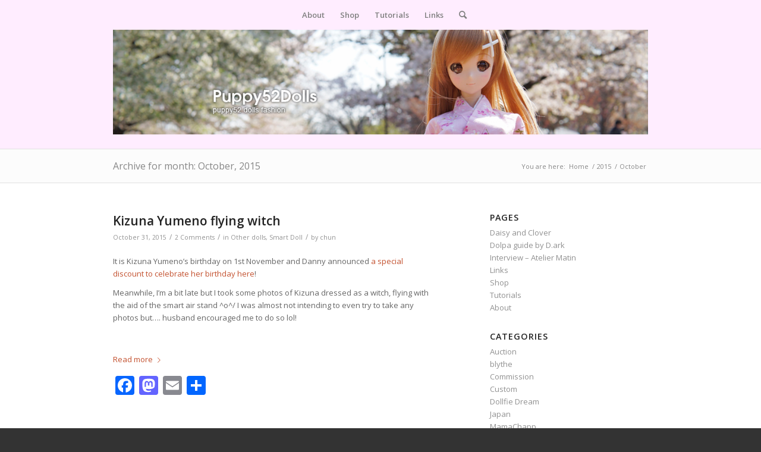

--- FILE ---
content_type: text/html; charset=UTF-8
request_url: https://puppy52dolls.com/2015/10/
body_size: 13667
content:
<!DOCTYPE html>
<html lang="en-US" class="html_stretched responsive av-preloader-disabled  html_header_top html_logo_center html_bottom_nav_header html_top_nav_header html_menu_center html_custom html_header_sticky html_header_shrinking_disabled html_mobile_menu_phone html_header_searchicon html_content_align_center html_header_unstick_top_disabled html_header_stretch html_minimal_header html_av-overlay-side html_av-overlay-side-classic html_av-submenu-noclone html_entry_id_4009 av-cookies-no-cookie-consent av-no-preview av-default-lightbox html_text_menu_active av-mobile-menu-switch-default">
<head>
<meta charset="UTF-8" />
<meta name="robots" content="noindex, follow" />


<!-- mobile setting -->
<meta name="viewport" content="width=device-width, initial-scale=1">

<!-- Scripts/CSS and wp_head hook -->
<title>October 2015 &#8211; Puppy52Dolls</title>
<meta name='robots' content='max-image-preview:large' />
	<style>img:is([sizes="auto" i], [sizes^="auto," i]) { contain-intrinsic-size: 3000px 1500px }</style>
	<link rel='dns-prefetch' href='//static.addtoany.com' />
<link rel='dns-prefetch' href='//secure.gravatar.com' />
<link rel='dns-prefetch' href='//stats.wp.com' />
<link rel='dns-prefetch' href='//v0.wordpress.com' />
<link rel='dns-prefetch' href='//widgets.wp.com' />
<link rel='dns-prefetch' href='//s0.wp.com' />
<link rel='dns-prefetch' href='//0.gravatar.com' />
<link rel='dns-prefetch' href='//1.gravatar.com' />
<link rel='dns-prefetch' href='//2.gravatar.com' />
<link rel="alternate" type="application/rss+xml" title="Puppy52Dolls &raquo; Feed" href="https://puppy52dolls.com/feed/" />
<link rel="alternate" type="application/rss+xml" title="Puppy52Dolls &raquo; Comments Feed" href="https://puppy52dolls.com/comments/feed/" />

<!-- google webfont font replacement -->

			<script type='text/javascript'>

				(function() {

					/*	check if webfonts are disabled by user setting via cookie - or user must opt in.	*/
					var html = document.getElementsByTagName('html')[0];
					var cookie_check = html.className.indexOf('av-cookies-needs-opt-in') >= 0 || html.className.indexOf('av-cookies-can-opt-out') >= 0;
					var allow_continue = true;
					var silent_accept_cookie = html.className.indexOf('av-cookies-user-silent-accept') >= 0;

					if( cookie_check && ! silent_accept_cookie )
					{
						if( ! document.cookie.match(/aviaCookieConsent/) || html.className.indexOf('av-cookies-session-refused') >= 0 )
						{
							allow_continue = false;
						}
						else
						{
							if( ! document.cookie.match(/aviaPrivacyRefuseCookiesHideBar/) )
							{
								allow_continue = false;
							}
							else if( ! document.cookie.match(/aviaPrivacyEssentialCookiesEnabled/) )
							{
								allow_continue = false;
							}
							else if( document.cookie.match(/aviaPrivacyGoogleWebfontsDisabled/) )
							{
								allow_continue = false;
							}
						}
					}

					if( allow_continue )
					{
						var f = document.createElement('link');

						f.type 	= 'text/css';
						f.rel 	= 'stylesheet';
						f.href 	= 'https://fonts.googleapis.com/css?family=Open+Sans:400,600&display=auto';
						f.id 	= 'avia-google-webfont';

						document.getElementsByTagName('head')[0].appendChild(f);
					}
				})();

			</script>
			<script type="text/javascript">
/* <![CDATA[ */
window._wpemojiSettings = {"baseUrl":"https:\/\/s.w.org\/images\/core\/emoji\/16.0.1\/72x72\/","ext":".png","svgUrl":"https:\/\/s.w.org\/images\/core\/emoji\/16.0.1\/svg\/","svgExt":".svg","source":{"concatemoji":"https:\/\/puppy52dolls.com\/wp-includes\/js\/wp-emoji-release.min.js?ver=6.8.3"}};
/*! This file is auto-generated */
!function(s,n){var o,i,e;function c(e){try{var t={supportTests:e,timestamp:(new Date).valueOf()};sessionStorage.setItem(o,JSON.stringify(t))}catch(e){}}function p(e,t,n){e.clearRect(0,0,e.canvas.width,e.canvas.height),e.fillText(t,0,0);var t=new Uint32Array(e.getImageData(0,0,e.canvas.width,e.canvas.height).data),a=(e.clearRect(0,0,e.canvas.width,e.canvas.height),e.fillText(n,0,0),new Uint32Array(e.getImageData(0,0,e.canvas.width,e.canvas.height).data));return t.every(function(e,t){return e===a[t]})}function u(e,t){e.clearRect(0,0,e.canvas.width,e.canvas.height),e.fillText(t,0,0);for(var n=e.getImageData(16,16,1,1),a=0;a<n.data.length;a++)if(0!==n.data[a])return!1;return!0}function f(e,t,n,a){switch(t){case"flag":return n(e,"\ud83c\udff3\ufe0f\u200d\u26a7\ufe0f","\ud83c\udff3\ufe0f\u200b\u26a7\ufe0f")?!1:!n(e,"\ud83c\udde8\ud83c\uddf6","\ud83c\udde8\u200b\ud83c\uddf6")&&!n(e,"\ud83c\udff4\udb40\udc67\udb40\udc62\udb40\udc65\udb40\udc6e\udb40\udc67\udb40\udc7f","\ud83c\udff4\u200b\udb40\udc67\u200b\udb40\udc62\u200b\udb40\udc65\u200b\udb40\udc6e\u200b\udb40\udc67\u200b\udb40\udc7f");case"emoji":return!a(e,"\ud83e\udedf")}return!1}function g(e,t,n,a){var r="undefined"!=typeof WorkerGlobalScope&&self instanceof WorkerGlobalScope?new OffscreenCanvas(300,150):s.createElement("canvas"),o=r.getContext("2d",{willReadFrequently:!0}),i=(o.textBaseline="top",o.font="600 32px Arial",{});return e.forEach(function(e){i[e]=t(o,e,n,a)}),i}function t(e){var t=s.createElement("script");t.src=e,t.defer=!0,s.head.appendChild(t)}"undefined"!=typeof Promise&&(o="wpEmojiSettingsSupports",i=["flag","emoji"],n.supports={everything:!0,everythingExceptFlag:!0},e=new Promise(function(e){s.addEventListener("DOMContentLoaded",e,{once:!0})}),new Promise(function(t){var n=function(){try{var e=JSON.parse(sessionStorage.getItem(o));if("object"==typeof e&&"number"==typeof e.timestamp&&(new Date).valueOf()<e.timestamp+604800&&"object"==typeof e.supportTests)return e.supportTests}catch(e){}return null}();if(!n){if("undefined"!=typeof Worker&&"undefined"!=typeof OffscreenCanvas&&"undefined"!=typeof URL&&URL.createObjectURL&&"undefined"!=typeof Blob)try{var e="postMessage("+g.toString()+"("+[JSON.stringify(i),f.toString(),p.toString(),u.toString()].join(",")+"));",a=new Blob([e],{type:"text/javascript"}),r=new Worker(URL.createObjectURL(a),{name:"wpTestEmojiSupports"});return void(r.onmessage=function(e){c(n=e.data),r.terminate(),t(n)})}catch(e){}c(n=g(i,f,p,u))}t(n)}).then(function(e){for(var t in e)n.supports[t]=e[t],n.supports.everything=n.supports.everything&&n.supports[t],"flag"!==t&&(n.supports.everythingExceptFlag=n.supports.everythingExceptFlag&&n.supports[t]);n.supports.everythingExceptFlag=n.supports.everythingExceptFlag&&!n.supports.flag,n.DOMReady=!1,n.readyCallback=function(){n.DOMReady=!0}}).then(function(){return e}).then(function(){var e;n.supports.everything||(n.readyCallback(),(e=n.source||{}).concatemoji?t(e.concatemoji):e.wpemoji&&e.twemoji&&(t(e.twemoji),t(e.wpemoji)))}))}((window,document),window._wpemojiSettings);
/* ]]> */
</script>
<style id='wp-emoji-styles-inline-css' type='text/css'>

	img.wp-smiley, img.emoji {
		display: inline !important;
		border: none !important;
		box-shadow: none !important;
		height: 1em !important;
		width: 1em !important;
		margin: 0 0.07em !important;
		vertical-align: -0.1em !important;
		background: none !important;
		padding: 0 !important;
	}
</style>
<link rel='stylesheet' id='wp-block-library-css' href='https://puppy52dolls.com/wp-includes/css/dist/block-library/style.min.css?ver=6.8.3' type='text/css' media='all' />
<style id='jetpack-sharing-buttons-style-inline-css' type='text/css'>
.jetpack-sharing-buttons__services-list{display:flex;flex-direction:row;flex-wrap:wrap;gap:0;list-style-type:none;margin:5px;padding:0}.jetpack-sharing-buttons__services-list.has-small-icon-size{font-size:12px}.jetpack-sharing-buttons__services-list.has-normal-icon-size{font-size:16px}.jetpack-sharing-buttons__services-list.has-large-icon-size{font-size:24px}.jetpack-sharing-buttons__services-list.has-huge-icon-size{font-size:36px}@media print{.jetpack-sharing-buttons__services-list{display:none!important}}.editor-styles-wrapper .wp-block-jetpack-sharing-buttons{gap:0;padding-inline-start:0}ul.jetpack-sharing-buttons__services-list.has-background{padding:1.25em 2.375em}
</style>
<style id='global-styles-inline-css' type='text/css'>
:root{--wp--preset--aspect-ratio--square: 1;--wp--preset--aspect-ratio--4-3: 4/3;--wp--preset--aspect-ratio--3-4: 3/4;--wp--preset--aspect-ratio--3-2: 3/2;--wp--preset--aspect-ratio--2-3: 2/3;--wp--preset--aspect-ratio--16-9: 16/9;--wp--preset--aspect-ratio--9-16: 9/16;--wp--preset--color--black: #000000;--wp--preset--color--cyan-bluish-gray: #abb8c3;--wp--preset--color--white: #ffffff;--wp--preset--color--pale-pink: #f78da7;--wp--preset--color--vivid-red: #cf2e2e;--wp--preset--color--luminous-vivid-orange: #ff6900;--wp--preset--color--luminous-vivid-amber: #fcb900;--wp--preset--color--light-green-cyan: #7bdcb5;--wp--preset--color--vivid-green-cyan: #00d084;--wp--preset--color--pale-cyan-blue: #8ed1fc;--wp--preset--color--vivid-cyan-blue: #0693e3;--wp--preset--color--vivid-purple: #9b51e0;--wp--preset--color--metallic-red: #b02b2c;--wp--preset--color--maximum-yellow-red: #edae44;--wp--preset--color--yellow-sun: #eeee22;--wp--preset--color--palm-leaf: #83a846;--wp--preset--color--aero: #7bb0e7;--wp--preset--color--old-lavender: #745f7e;--wp--preset--color--steel-teal: #5f8789;--wp--preset--color--raspberry-pink: #d65799;--wp--preset--color--medium-turquoise: #4ecac2;--wp--preset--gradient--vivid-cyan-blue-to-vivid-purple: linear-gradient(135deg,rgba(6,147,227,1) 0%,rgb(155,81,224) 100%);--wp--preset--gradient--light-green-cyan-to-vivid-green-cyan: linear-gradient(135deg,rgb(122,220,180) 0%,rgb(0,208,130) 100%);--wp--preset--gradient--luminous-vivid-amber-to-luminous-vivid-orange: linear-gradient(135deg,rgba(252,185,0,1) 0%,rgba(255,105,0,1) 100%);--wp--preset--gradient--luminous-vivid-orange-to-vivid-red: linear-gradient(135deg,rgba(255,105,0,1) 0%,rgb(207,46,46) 100%);--wp--preset--gradient--very-light-gray-to-cyan-bluish-gray: linear-gradient(135deg,rgb(238,238,238) 0%,rgb(169,184,195) 100%);--wp--preset--gradient--cool-to-warm-spectrum: linear-gradient(135deg,rgb(74,234,220) 0%,rgb(151,120,209) 20%,rgb(207,42,186) 40%,rgb(238,44,130) 60%,rgb(251,105,98) 80%,rgb(254,248,76) 100%);--wp--preset--gradient--blush-light-purple: linear-gradient(135deg,rgb(255,206,236) 0%,rgb(152,150,240) 100%);--wp--preset--gradient--blush-bordeaux: linear-gradient(135deg,rgb(254,205,165) 0%,rgb(254,45,45) 50%,rgb(107,0,62) 100%);--wp--preset--gradient--luminous-dusk: linear-gradient(135deg,rgb(255,203,112) 0%,rgb(199,81,192) 50%,rgb(65,88,208) 100%);--wp--preset--gradient--pale-ocean: linear-gradient(135deg,rgb(255,245,203) 0%,rgb(182,227,212) 50%,rgb(51,167,181) 100%);--wp--preset--gradient--electric-grass: linear-gradient(135deg,rgb(202,248,128) 0%,rgb(113,206,126) 100%);--wp--preset--gradient--midnight: linear-gradient(135deg,rgb(2,3,129) 0%,rgb(40,116,252) 100%);--wp--preset--font-size--small: 1rem;--wp--preset--font-size--medium: 1.125rem;--wp--preset--font-size--large: 1.75rem;--wp--preset--font-size--x-large: clamp(1.75rem, 3vw, 2.25rem);--wp--preset--spacing--20: 0.44rem;--wp--preset--spacing--30: 0.67rem;--wp--preset--spacing--40: 1rem;--wp--preset--spacing--50: 1.5rem;--wp--preset--spacing--60: 2.25rem;--wp--preset--spacing--70: 3.38rem;--wp--preset--spacing--80: 5.06rem;--wp--preset--shadow--natural: 6px 6px 9px rgba(0, 0, 0, 0.2);--wp--preset--shadow--deep: 12px 12px 50px rgba(0, 0, 0, 0.4);--wp--preset--shadow--sharp: 6px 6px 0px rgba(0, 0, 0, 0.2);--wp--preset--shadow--outlined: 6px 6px 0px -3px rgba(255, 255, 255, 1), 6px 6px rgba(0, 0, 0, 1);--wp--preset--shadow--crisp: 6px 6px 0px rgba(0, 0, 0, 1);}:root { --wp--style--global--content-size: 800px;--wp--style--global--wide-size: 1130px; }:where(body) { margin: 0; }.wp-site-blocks > .alignleft { float: left; margin-right: 2em; }.wp-site-blocks > .alignright { float: right; margin-left: 2em; }.wp-site-blocks > .aligncenter { justify-content: center; margin-left: auto; margin-right: auto; }:where(.is-layout-flex){gap: 0.5em;}:where(.is-layout-grid){gap: 0.5em;}.is-layout-flow > .alignleft{float: left;margin-inline-start: 0;margin-inline-end: 2em;}.is-layout-flow > .alignright{float: right;margin-inline-start: 2em;margin-inline-end: 0;}.is-layout-flow > .aligncenter{margin-left: auto !important;margin-right: auto !important;}.is-layout-constrained > .alignleft{float: left;margin-inline-start: 0;margin-inline-end: 2em;}.is-layout-constrained > .alignright{float: right;margin-inline-start: 2em;margin-inline-end: 0;}.is-layout-constrained > .aligncenter{margin-left: auto !important;margin-right: auto !important;}.is-layout-constrained > :where(:not(.alignleft):not(.alignright):not(.alignfull)){max-width: var(--wp--style--global--content-size);margin-left: auto !important;margin-right: auto !important;}.is-layout-constrained > .alignwide{max-width: var(--wp--style--global--wide-size);}body .is-layout-flex{display: flex;}.is-layout-flex{flex-wrap: wrap;align-items: center;}.is-layout-flex > :is(*, div){margin: 0;}body .is-layout-grid{display: grid;}.is-layout-grid > :is(*, div){margin: 0;}body{padding-top: 0px;padding-right: 0px;padding-bottom: 0px;padding-left: 0px;}a:where(:not(.wp-element-button)){text-decoration: underline;}:root :where(.wp-element-button, .wp-block-button__link){background-color: #32373c;border-width: 0;color: #fff;font-family: inherit;font-size: inherit;line-height: inherit;padding: calc(0.667em + 2px) calc(1.333em + 2px);text-decoration: none;}.has-black-color{color: var(--wp--preset--color--black) !important;}.has-cyan-bluish-gray-color{color: var(--wp--preset--color--cyan-bluish-gray) !important;}.has-white-color{color: var(--wp--preset--color--white) !important;}.has-pale-pink-color{color: var(--wp--preset--color--pale-pink) !important;}.has-vivid-red-color{color: var(--wp--preset--color--vivid-red) !important;}.has-luminous-vivid-orange-color{color: var(--wp--preset--color--luminous-vivid-orange) !important;}.has-luminous-vivid-amber-color{color: var(--wp--preset--color--luminous-vivid-amber) !important;}.has-light-green-cyan-color{color: var(--wp--preset--color--light-green-cyan) !important;}.has-vivid-green-cyan-color{color: var(--wp--preset--color--vivid-green-cyan) !important;}.has-pale-cyan-blue-color{color: var(--wp--preset--color--pale-cyan-blue) !important;}.has-vivid-cyan-blue-color{color: var(--wp--preset--color--vivid-cyan-blue) !important;}.has-vivid-purple-color{color: var(--wp--preset--color--vivid-purple) !important;}.has-metallic-red-color{color: var(--wp--preset--color--metallic-red) !important;}.has-maximum-yellow-red-color{color: var(--wp--preset--color--maximum-yellow-red) !important;}.has-yellow-sun-color{color: var(--wp--preset--color--yellow-sun) !important;}.has-palm-leaf-color{color: var(--wp--preset--color--palm-leaf) !important;}.has-aero-color{color: var(--wp--preset--color--aero) !important;}.has-old-lavender-color{color: var(--wp--preset--color--old-lavender) !important;}.has-steel-teal-color{color: var(--wp--preset--color--steel-teal) !important;}.has-raspberry-pink-color{color: var(--wp--preset--color--raspberry-pink) !important;}.has-medium-turquoise-color{color: var(--wp--preset--color--medium-turquoise) !important;}.has-black-background-color{background-color: var(--wp--preset--color--black) !important;}.has-cyan-bluish-gray-background-color{background-color: var(--wp--preset--color--cyan-bluish-gray) !important;}.has-white-background-color{background-color: var(--wp--preset--color--white) !important;}.has-pale-pink-background-color{background-color: var(--wp--preset--color--pale-pink) !important;}.has-vivid-red-background-color{background-color: var(--wp--preset--color--vivid-red) !important;}.has-luminous-vivid-orange-background-color{background-color: var(--wp--preset--color--luminous-vivid-orange) !important;}.has-luminous-vivid-amber-background-color{background-color: var(--wp--preset--color--luminous-vivid-amber) !important;}.has-light-green-cyan-background-color{background-color: var(--wp--preset--color--light-green-cyan) !important;}.has-vivid-green-cyan-background-color{background-color: var(--wp--preset--color--vivid-green-cyan) !important;}.has-pale-cyan-blue-background-color{background-color: var(--wp--preset--color--pale-cyan-blue) !important;}.has-vivid-cyan-blue-background-color{background-color: var(--wp--preset--color--vivid-cyan-blue) !important;}.has-vivid-purple-background-color{background-color: var(--wp--preset--color--vivid-purple) !important;}.has-metallic-red-background-color{background-color: var(--wp--preset--color--metallic-red) !important;}.has-maximum-yellow-red-background-color{background-color: var(--wp--preset--color--maximum-yellow-red) !important;}.has-yellow-sun-background-color{background-color: var(--wp--preset--color--yellow-sun) !important;}.has-palm-leaf-background-color{background-color: var(--wp--preset--color--palm-leaf) !important;}.has-aero-background-color{background-color: var(--wp--preset--color--aero) !important;}.has-old-lavender-background-color{background-color: var(--wp--preset--color--old-lavender) !important;}.has-steel-teal-background-color{background-color: var(--wp--preset--color--steel-teal) !important;}.has-raspberry-pink-background-color{background-color: var(--wp--preset--color--raspberry-pink) !important;}.has-medium-turquoise-background-color{background-color: var(--wp--preset--color--medium-turquoise) !important;}.has-black-border-color{border-color: var(--wp--preset--color--black) !important;}.has-cyan-bluish-gray-border-color{border-color: var(--wp--preset--color--cyan-bluish-gray) !important;}.has-white-border-color{border-color: var(--wp--preset--color--white) !important;}.has-pale-pink-border-color{border-color: var(--wp--preset--color--pale-pink) !important;}.has-vivid-red-border-color{border-color: var(--wp--preset--color--vivid-red) !important;}.has-luminous-vivid-orange-border-color{border-color: var(--wp--preset--color--luminous-vivid-orange) !important;}.has-luminous-vivid-amber-border-color{border-color: var(--wp--preset--color--luminous-vivid-amber) !important;}.has-light-green-cyan-border-color{border-color: var(--wp--preset--color--light-green-cyan) !important;}.has-vivid-green-cyan-border-color{border-color: var(--wp--preset--color--vivid-green-cyan) !important;}.has-pale-cyan-blue-border-color{border-color: var(--wp--preset--color--pale-cyan-blue) !important;}.has-vivid-cyan-blue-border-color{border-color: var(--wp--preset--color--vivid-cyan-blue) !important;}.has-vivid-purple-border-color{border-color: var(--wp--preset--color--vivid-purple) !important;}.has-metallic-red-border-color{border-color: var(--wp--preset--color--metallic-red) !important;}.has-maximum-yellow-red-border-color{border-color: var(--wp--preset--color--maximum-yellow-red) !important;}.has-yellow-sun-border-color{border-color: var(--wp--preset--color--yellow-sun) !important;}.has-palm-leaf-border-color{border-color: var(--wp--preset--color--palm-leaf) !important;}.has-aero-border-color{border-color: var(--wp--preset--color--aero) !important;}.has-old-lavender-border-color{border-color: var(--wp--preset--color--old-lavender) !important;}.has-steel-teal-border-color{border-color: var(--wp--preset--color--steel-teal) !important;}.has-raspberry-pink-border-color{border-color: var(--wp--preset--color--raspberry-pink) !important;}.has-medium-turquoise-border-color{border-color: var(--wp--preset--color--medium-turquoise) !important;}.has-vivid-cyan-blue-to-vivid-purple-gradient-background{background: var(--wp--preset--gradient--vivid-cyan-blue-to-vivid-purple) !important;}.has-light-green-cyan-to-vivid-green-cyan-gradient-background{background: var(--wp--preset--gradient--light-green-cyan-to-vivid-green-cyan) !important;}.has-luminous-vivid-amber-to-luminous-vivid-orange-gradient-background{background: var(--wp--preset--gradient--luminous-vivid-amber-to-luminous-vivid-orange) !important;}.has-luminous-vivid-orange-to-vivid-red-gradient-background{background: var(--wp--preset--gradient--luminous-vivid-orange-to-vivid-red) !important;}.has-very-light-gray-to-cyan-bluish-gray-gradient-background{background: var(--wp--preset--gradient--very-light-gray-to-cyan-bluish-gray) !important;}.has-cool-to-warm-spectrum-gradient-background{background: var(--wp--preset--gradient--cool-to-warm-spectrum) !important;}.has-blush-light-purple-gradient-background{background: var(--wp--preset--gradient--blush-light-purple) !important;}.has-blush-bordeaux-gradient-background{background: var(--wp--preset--gradient--blush-bordeaux) !important;}.has-luminous-dusk-gradient-background{background: var(--wp--preset--gradient--luminous-dusk) !important;}.has-pale-ocean-gradient-background{background: var(--wp--preset--gradient--pale-ocean) !important;}.has-electric-grass-gradient-background{background: var(--wp--preset--gradient--electric-grass) !important;}.has-midnight-gradient-background{background: var(--wp--preset--gradient--midnight) !important;}.has-small-font-size{font-size: var(--wp--preset--font-size--small) !important;}.has-medium-font-size{font-size: var(--wp--preset--font-size--medium) !important;}.has-large-font-size{font-size: var(--wp--preset--font-size--large) !important;}.has-x-large-font-size{font-size: var(--wp--preset--font-size--x-large) !important;}
:where(.wp-block-post-template.is-layout-flex){gap: 1.25em;}:where(.wp-block-post-template.is-layout-grid){gap: 1.25em;}
:where(.wp-block-columns.is-layout-flex){gap: 2em;}:where(.wp-block-columns.is-layout-grid){gap: 2em;}
:root :where(.wp-block-pullquote){font-size: 1.5em;line-height: 1.6;}
</style>
<link rel='stylesheet' id='jetpack_likes-css' href='https://puppy52dolls.com/wp-content/plugins/jetpack/modules/likes/style.css?ver=15.1.1' type='text/css' media='all' />
<link rel='stylesheet' id='addtoany-css' href='https://puppy52dolls.com/wp-content/plugins/add-to-any/addtoany.min.css?ver=1.16' type='text/css' media='all' />
<link rel='stylesheet' id='avia-merged-styles-css' href='https://puppy52dolls.com/wp-content/uploads/dynamic_avia/avia-merged-styles-5409bf8fe9d23ab2aaee14297708b7cd---63eb5d633bd1a.css' type='text/css' media='all' />
<script type="text/javascript" src="https://puppy52dolls.com/wp-includes/js/jquery/jquery.min.js?ver=3.7.1" id="jquery-core-js"></script>
<script type="text/javascript" src="https://puppy52dolls.com/wp-includes/js/jquery/jquery-migrate.min.js?ver=3.4.1" id="jquery-migrate-js"></script>
<script type="text/javascript" id="addtoany-core-js-before">
/* <![CDATA[ */
window.a2a_config=window.a2a_config||{};a2a_config.callbacks=[];a2a_config.overlays=[];a2a_config.templates={};
/* ]]> */
</script>
<script type="text/javascript" defer src="https://static.addtoany.com/menu/page.js" id="addtoany-core-js"></script>
<script type="text/javascript" defer src="https://puppy52dolls.com/wp-content/plugins/add-to-any/addtoany.min.js?ver=1.1" id="addtoany-jquery-js"></script>
<link rel="https://api.w.org/" href="https://puppy52dolls.com/wp-json/" /><link rel="EditURI" type="application/rsd+xml" title="RSD" href="https://puppy52dolls.com/xmlrpc.php?rsd" />
<meta name="generator" content="WordPress 6.8.3" />
	<style>img#wpstats{display:none}</style>
		<link rel="profile" href="http://gmpg.org/xfn/11" />
<link rel="alternate" type="application/rss+xml" title="Puppy52Dolls RSS2 Feed" href="https://puppy52dolls.com/feed/" />
<link rel="pingback" href="https://puppy52dolls.com/xmlrpc.php" />

<style type='text/css' media='screen'>
 #top #header_main > .container, #top #header_main > .container .main_menu  .av-main-nav > li > a, #top #header_main #menu-item-shop .cart_dropdown_link{ height:200px; line-height: 200px; }
 .html_top_nav_header .av-logo-container{ height:200px;  }
 .html_header_top.html_header_sticky #top #wrap_all #main{ padding-top:250px; } 
</style>
<!--[if lt IE 9]><script src="https://puppy52dolls.com/wp-content/themes/enfold/js/html5shiv.js"></script><![endif]-->
<link rel="icon" href="https://puppy52dolls.com/wp-content/uploads/2023/02/favicon.png" type="image/png">

<!-- Jetpack Open Graph Tags -->
<meta property="og:type" content="website" />
<meta property="og:title" content="October 2015 &#8211; Puppy52Dolls" />
<meta property="og:site_name" content="Puppy52Dolls" />
<meta property="og:image" content="https://s0.wp.com/i/blank.jpg" />
<meta property="og:image:width" content="200" />
<meta property="og:image:height" content="200" />
<meta property="og:image:alt" content="" />
<meta property="og:locale" content="en_US" />

<!-- End Jetpack Open Graph Tags -->

<!-- To speed up the rendering and to display the site as fast as possible to the user we include some styles and scripts for above the fold content inline -->
<script type="text/javascript">'use strict';var avia_is_mobile=!1;if(/Android|webOS|iPhone|iPad|iPod|BlackBerry|IEMobile|Opera Mini/i.test(navigator.userAgent)&&'ontouchstart' in document.documentElement){avia_is_mobile=!0;document.documentElement.className+=' avia_mobile '}
else{document.documentElement.className+=' avia_desktop '};document.documentElement.className+=' js_active ';(function(){var e=['-webkit-','-moz-','-ms-',''],n='',o=!1,a=!1;for(var t in e){if(e[t]+'transform' in document.documentElement.style){o=!0;n=e[t]+'transform'};if(e[t]+'perspective' in document.documentElement.style){a=!0}};if(o){document.documentElement.className+=' avia_transform '};if(a){document.documentElement.className+=' avia_transform3d '};if(typeof document.getElementsByClassName=='function'&&typeof document.documentElement.getBoundingClientRect=='function'&&avia_is_mobile==!1){if(n&&window.innerHeight>0){setTimeout(function(){var e=0,o={},a=0,t=document.getElementsByClassName('av-parallax'),i=window.pageYOffset||document.documentElement.scrollTop;for(e=0;e<t.length;e++){t[e].style.top='0px';o=t[e].getBoundingClientRect();a=Math.ceil((window.innerHeight+i-o.top)*0.3);t[e].style[n]='translate(0px, '+a+'px)';t[e].style.top='auto';t[e].className+=' enabled-parallax '}},50)}}})();</script><style type="text/css">
		@font-face {font-family: 'entypo-fontello'; font-weight: normal; font-style: normal; font-display: auto;
		src: url('https://puppy52dolls.com/wp-content/themes/enfold/config-templatebuilder/avia-template-builder/assets/fonts/entypo-fontello.woff2') format('woff2'),
		url('https://puppy52dolls.com/wp-content/themes/enfold/config-templatebuilder/avia-template-builder/assets/fonts/entypo-fontello.woff') format('woff'),
		url('https://puppy52dolls.com/wp-content/themes/enfold/config-templatebuilder/avia-template-builder/assets/fonts/entypo-fontello.ttf') format('truetype'),
		url('https://puppy52dolls.com/wp-content/themes/enfold/config-templatebuilder/avia-template-builder/assets/fonts/entypo-fontello.svg#entypo-fontello') format('svg'),
		url('https://puppy52dolls.com/wp-content/themes/enfold/config-templatebuilder/avia-template-builder/assets/fonts/entypo-fontello.eot'),
		url('https://puppy52dolls.com/wp-content/themes/enfold/config-templatebuilder/avia-template-builder/assets/fonts/entypo-fontello.eot?#iefix') format('embedded-opentype');
		} #top .avia-font-entypo-fontello, body .avia-font-entypo-fontello, html body [data-av_iconfont='entypo-fontello']:before{ font-family: 'entypo-fontello'; }
		</style>

<!--
Debugging Info for Theme support: 

Theme: Enfold
Version: 5.4.1
Installed: enfold
AviaFramework Version: 5.3
AviaBuilder Version: 5.3
aviaElementManager Version: 1.0.1
ML:-1-PU:97-PLA:7
WP:6.8.3
Compress: CSS:all theme files - JS:all theme files
Updates: disabled
PLAu:6
-->
</head>

<body id="top" class="archive date wp-theme-enfold stretched no_sidebar_border rtl_columns av-curtain-numeric open_sans  avia-responsive-images-support" itemscope="itemscope" itemtype="https://schema.org/WebPage" >

	
	<div id='wrap_all'>

	
<header id='header' class='all_colors header_color light_bg_color  av_header_top av_logo_center av_bottom_nav_header av_top_nav_header av_menu_center av_custom av_header_sticky av_header_shrinking_disabled av_header_stretch av_mobile_menu_phone av_header_searchicon av_header_unstick_top_disabled av_minimal_header av_alternate_logo_active av_header_border_disabled'  role="banner" itemscope="itemscope" itemtype="https://schema.org/WPHeader" >

		<div  id='header_main' class='container_wrap container_wrap_logo'>

        <div id='header_main_alternate' class='container_wrap'><div class='container'><nav class='main_menu' data-selectname='Select a page'  role="navigation" itemscope="itemscope" itemtype="https://schema.org/SiteNavigationElement" ><div class="avia-menu av-main-nav-wrap"><ul role="menu" class="menu av-main-nav" id="avia-menu"><li role="menuitem" id="menu-item-2956" class="menu-item menu-item-type-post_type menu-item-object-page menu-item-top-level menu-item-top-level-1"><a href="https://puppy52dolls.com/about/" itemprop="url" tabindex="0"><span class="avia-bullet"></span><span class="avia-menu-text">About</span><span class="avia-menu-fx"><span class="avia-arrow-wrap"><span class="avia-arrow"></span></span></span></a></li>
<li role="menuitem" id="menu-item-4046" class="menu-item menu-item-type-post_type menu-item-object-page menu-item-top-level menu-item-top-level-2"><a href="https://puppy52dolls.com/shop/" itemprop="url" tabindex="0"><span class="avia-bullet"></span><span class="avia-menu-text">Shop</span><span class="avia-menu-fx"><span class="avia-arrow-wrap"><span class="avia-arrow"></span></span></span></a></li>
<li role="menuitem" id="menu-item-2953" class="menu-item menu-item-type-post_type menu-item-object-page menu-item-top-level menu-item-top-level-3"><a href="https://puppy52dolls.com/tutorials/" itemprop="url" tabindex="0"><span class="avia-bullet"></span><span class="avia-menu-text">Tutorials</span><span class="avia-menu-fx"><span class="avia-arrow-wrap"><span class="avia-arrow"></span></span></span></a></li>
<li role="menuitem" id="menu-item-2954" class="menu-item menu-item-type-post_type menu-item-object-page menu-item-top-level menu-item-top-level-4"><a href="https://puppy52dolls.com/links/" itemprop="url" tabindex="0"><span class="avia-bullet"></span><span class="avia-menu-text">Links</span><span class="avia-menu-fx"><span class="avia-arrow-wrap"><span class="avia-arrow"></span></span></span></a></li>
<li id="menu-item-search" class="noMobile menu-item menu-item-search-dropdown menu-item-avia-special" role="menuitem"><a aria-label="Search" href="?s=" rel="nofollow" data-avia-search-tooltip="

&lt;form role=&quot;search&quot; action=&quot;https://puppy52dolls.com/&quot; id=&quot;searchform&quot; method=&quot;get&quot; class=&quot;&quot;&gt;
	&lt;div&gt;
		&lt;input type=&quot;submit&quot; value=&quot;&quot; id=&quot;searchsubmit&quot; class=&quot;button avia-font-entypo-fontello&quot; /&gt;
		&lt;input type=&quot;text&quot; id=&quot;s&quot; name=&quot;s&quot; value=&quot;&quot; placeholder=&#039;Search&#039; /&gt;
			&lt;/div&gt;
&lt;/form&gt;
" aria-hidden='false' data-av_icon='' data-av_iconfont='entypo-fontello'><span class="avia_hidden_link_text">Search</span></a></li><li class="av-burger-menu-main menu-item-avia-special ">
	        			<a href="#" aria-label="Menu" aria-hidden="false">
							<span class="av-hamburger av-hamburger--spin av-js-hamburger">
								<span class="av-hamburger-box">
						          <span class="av-hamburger-inner"></span>
						          <strong>Menu</strong>
								</span>
							</span>
							<span class="avia_hidden_link_text">Menu</span>
						</a>
	        		   </li></ul></div></nav></div> </div> 
		<!-- end container_wrap-->
		</div>
		<div class='header_bg'></div>

<!-- end header -->
</header>

	<div id='main' class='all_colors' data-scroll-offset='198'>

	<div class='av-section-bottom-logo header_color'><div class='container av-logo-container'><div class='inner-container'><span class='logo avia-standard-logo'><a href='https://puppy52dolls.com/' class=''><img src="https://puppy52dolls.com/wp-content/uploads/2023/02/puppy52dolls_banner.jpg" srcset="https://puppy52dolls.com/wp-content/uploads/2023/02/puppy52dolls_banner.jpg 1024w, https://puppy52dolls.com/wp-content/uploads/2023/02/puppy52dolls_banner-300x59.jpg 300w, https://puppy52dolls.com/wp-content/uploads/2023/02/puppy52dolls_banner-768x150.jpg 768w, https://puppy52dolls.com/wp-content/uploads/2023/02/puppy52dolls_banner-705x138.jpg 705w" sizes="(max-width: 1024px) 100vw, 1024px" height="100" width="300" alt='Puppy52Dolls' title='puppy52dolls_banner' /></a></span></div></div></div><div class='stretch_full container_wrap alternate_color light_bg_color title_container'><div class='container'><h1 class='main-title entry-title '>Archive for month: October, 2015</h1><div class="breadcrumb breadcrumbs avia-breadcrumbs"><div class="breadcrumb-trail" ><span class="trail-before"><span class="breadcrumb-title">You are here:</span></span> <span  itemscope="itemscope" itemtype="https://schema.org/BreadcrumbList" ><span  itemscope="itemscope" itemtype="https://schema.org/ListItem" itemprop="itemListElement" ><a itemprop="url" href="https://puppy52dolls.com" title="Puppy52Dolls" rel="home" class="trail-begin"><span itemprop="name">Home</span></a><span itemprop="position" class="hidden">1</span></span></span> <span class="sep">/</span> <span  itemscope="itemscope" itemtype="https://schema.org/BreadcrumbList" ><span  itemscope="itemscope" itemtype="https://schema.org/ListItem" itemprop="itemListElement" ><a itemprop="url" href="https://puppy52dolls.com/2015/" title="2015"><span itemprop="name">2015</span></a><span itemprop="position" class="hidden">2</span></span></span> <span class="sep">/</span> <span class="trail-end">October</span></div></div></div></div>
		<div class='container_wrap container_wrap_first main_color sidebar_right'>

			<div class='container template-blog '>

				<main class='content av-content-small alpha units'  role="main" itemprop="mainContentOfPage" itemscope="itemscope" itemtype="https://schema.org/Blog" >

					<article class="post-entry post-entry-type-standard post-entry-4009 post-loop-1 post-parity-odd post-entry-last single-big  post-4009 post type-post status-publish format-standard hentry category-other-dolls category-smart-doll-2 tag-flying tag-kizuna-yumeno tag-smart-air-stand tag-smart-doll tag-smartdoll-jp tag-witch"  itemscope="itemscope" itemtype="https://schema.org/BlogPosting" itemprop="blogPost" ><div class="blog-meta"></div><div class='entry-content-wrapper clearfix standard-content'><header class="entry-content-header"><h2 class='post-title entry-title '  itemprop="headline" ><a href="https://puppy52dolls.com/other-dolls/kizuna-yumeno-flying-witch/" rel="bookmark" title="Permanent Link: Kizuna Yumeno flying witch">Kizuna Yumeno flying witch<span class="post-format-icon minor-meta"></span></a></h2><span class="post-meta-infos"><time class="date-container minor-meta updated"  itemprop="datePublished" datetime="2015-10-31T18:00:11-07:00" >October 31, 2015</time><span class="text-sep">/</span><span class="comment-container minor-meta"><a href="https://puppy52dolls.com/other-dolls/kizuna-yumeno-flying-witch/#comments" class="comments-link" >2 Comments</a></span><span class="text-sep">/</span><span class="blog-categories minor-meta">in <a href="https://puppy52dolls.com/category/other-dolls/" rel="tag">Other dolls</a>, <a href="https://puppy52dolls.com/category/smart-doll-2/" rel="tag">Smart Doll</a></span><span class="text-sep">/</span><span class="blog-author minor-meta">by <span class="entry-author-link"  itemprop="author" ><span class="author"><span class="fn"><a href="https://puppy52dolls.com/author/chun/" title="Posts by chun" rel="author">chun</a></span></span></span></span></span></header><div class="entry-content"  itemprop="text" ><p>It is Kizuna Yumeno&#8217;s birthday on 1st November and Danny announced <a href="http://on.fb.me/1N33pDF" target="_blank" rel="noopener noreferrer">a special discount to celebrate her birthday here</a>!</p>
<p>Meanwhile, I&#8217;m a bit late but I took some photos of Kizuna dressed as a witch, flying with the aid of the smart air stand ^o^/ I was almost not intending to even try to take any photos but&#8230;. husband encouraged me to do so lol!</p>
<p><a href="https://c1.staticflickr.com/1/764/22629997146_71236ba0d1_o.jpg"><img decoding="async" class="alignnone" src="https://c1.staticflickr.com/1/764/22629997146_5259a37e53.jpg" alt="" width="500" height="333" /></a></p>
<p> <a href="https://puppy52dolls.com/other-dolls/kizuna-yumeno-flying-witch/" class="more-link">Read more<span class="more-link-arrow"></span></a></p>
<div class="addtoany_share_save_container addtoany_content addtoany_content_bottom"><div class="a2a_kit a2a_kit_size_32 addtoany_list" data-a2a-url="https://puppy52dolls.com/other-dolls/kizuna-yumeno-flying-witch/" data-a2a-title="Kizuna Yumeno flying witch"><a class="a2a_button_facebook" href="https://www.addtoany.com/add_to/facebook?linkurl=https%3A%2F%2Fpuppy52dolls.com%2Fother-dolls%2Fkizuna-yumeno-flying-witch%2F&amp;linkname=Kizuna%20Yumeno%20flying%20witch" title="Facebook" rel="nofollow noopener" target="_blank"></a><a class="a2a_button_mastodon" href="https://www.addtoany.com/add_to/mastodon?linkurl=https%3A%2F%2Fpuppy52dolls.com%2Fother-dolls%2Fkizuna-yumeno-flying-witch%2F&amp;linkname=Kizuna%20Yumeno%20flying%20witch" title="Mastodon" rel="nofollow noopener" target="_blank"></a><a class="a2a_button_email" href="https://www.addtoany.com/add_to/email?linkurl=https%3A%2F%2Fpuppy52dolls.com%2Fother-dolls%2Fkizuna-yumeno-flying-witch%2F&amp;linkname=Kizuna%20Yumeno%20flying%20witch" title="Email" rel="nofollow noopener" target="_blank"></a><a class="a2a_dd addtoany_share_save addtoany_share" href="https://www.addtoany.com/share"></a></div></div></div><footer class="entry-footer"></footer><div class='post_delimiter'></div></div><div class="post_author_timeline"></div><span class='hidden'>
				<span class='av-structured-data'  itemprop="image" itemscope="itemscope" itemtype="https://schema.org/ImageObject" >
						<span itemprop='url'>https://puppy52dolls.com/wp-content/uploads/2023/02/puppy52dolls_banner.jpg</span>
						<span itemprop='height'>0</span>
						<span itemprop='width'>0</span>
				</span>
				<span class='av-structured-data'  itemprop="publisher" itemtype="https://schema.org/Organization" itemscope="itemscope" >
						<span itemprop='name'>chun</span>
						<span itemprop='logo' itemscope itemtype='https://schema.org/ImageObject'>
							<span itemprop='url'>https://puppy52dolls.com/wp-content/uploads/2023/02/puppy52dolls_banner.jpg</span>
						</span>
				</span><span class='av-structured-data'  itemprop="author" itemscope="itemscope" itemtype="https://schema.org/Person" ><span itemprop='name'>chun</span></span><span class='av-structured-data'  itemprop="datePublished" datetime="2015-10-31T18:00:11-07:00" >2015-10-31 18:00:11</span><span class='av-structured-data'  itemprop="dateModified" itemtype="https://schema.org/dateModified" >2020-02-05 00:51:33</span><span class='av-structured-data'  itemprop="mainEntityOfPage" itemtype="https://schema.org/mainEntityOfPage" ><span itemprop='name'>Kizuna Yumeno flying witch</span></span></span></article><div class='single-big'></div>
				<!--end content-->
				</main>

				<aside class='sidebar sidebar_right   alpha units'  role="complementary" itemscope="itemscope" itemtype="https://schema.org/WPSideBar" ><div class="inner_sidebar extralight-border"><section class="widget widget_pages"><h3 class='widgettitle'>Pages</h3><ul><li class="page_item page-item-90"><a href="https://puppy52dolls.com/daisy-and-clover/">Daisy and Clover</a></li>
<li class="page_item page-item-3508"><a href="https://puppy52dolls.com/dolpa-guide-by-d-ark/">Dolpa guide by D.ark</a></li>
<li class="page_item page-item-548"><a href="https://puppy52dolls.com/interview-1-atelier-matin/">Interview &#8211; Atelier Matin</a></li>
<li class="page_item page-item-88"><a href="https://puppy52dolls.com/links/">Links</a></li>
<li class="page_item page-item-2421"><a href="https://puppy52dolls.com/shop/">Shop</a></li>
<li class="page_item page-item-315"><a href="https://puppy52dolls.com/tutorials/">Tutorials</a></li>
<li class="page_item page-item-80"><a href="https://puppy52dolls.com/about/">About</a></li>
</ul><span class="seperator extralight-border"></span></section><section class="widget widget_categories"><h3 class='widgettitle'>Categories</h3><ul>	<li class="cat-item cat-item-135"><a href="https://puppy52dolls.com/category/auction-2/">Auction</a>
</li>
	<li class="cat-item cat-item-8"><a href="https://puppy52dolls.com/category/blythe/">blythe</a>
</li>
	<li class="cat-item cat-item-67"><a href="https://puppy52dolls.com/category/commission/">Commission</a>
</li>
	<li class="cat-item cat-item-77"><a href="https://puppy52dolls.com/category/custom/">Custom</a>
</li>
	<li class="cat-item cat-item-62"><a href="https://puppy52dolls.com/category/dollfie-dream/">Dollfie Dream</a>
</li>
	<li class="cat-item cat-item-179"><a href="https://puppy52dolls.com/category/japan/">Japan</a>
</li>
	<li class="cat-item cat-item-185"><a href="https://puppy52dolls.com/category/mamachapp-2/">MamaChapp</a>
</li>
	<li class="cat-item cat-item-87"><a href="https://puppy52dolls.com/category/mini-dollfie-dream/">Mini Dollfie Dream</a>
</li>
	<li class="cat-item cat-item-9"><a href="https://puppy52dolls.com/category/news/">News</a>
</li>
	<li class="cat-item cat-item-186"><a href="https://puppy52dolls.com/category/other-dolls/">Other dolls</a>
</li>
	<li class="cat-item cat-item-177"><a href="https://puppy52dolls.com/category/shop/">shop</a>
</li>
	<li class="cat-item cat-item-335"><a href="https://puppy52dolls.com/category/smart-doll-2/">Smart Doll</a>
</li>
	<li class="cat-item cat-item-55"><a href="https://puppy52dolls.com/category/toys/">Toys</a>
</li>
	<li class="cat-item cat-item-6"><a href="https://puppy52dolls.com/category/tutorial/">tutorial</a>
</li>
	<li class="cat-item cat-item-1"><a href="https://puppy52dolls.com/category/uncategorized/">Uncategorized</a>
</li>
</ul><span class="seperator extralight-border"></span></section><section class="widget widget_archive"><h3 class='widgettitle'>Archive</h3><ul>	<li><a href='https://puppy52dolls.com/2023/02/'>February 2023</a></li>
	<li><a href='https://puppy52dolls.com/2018/04/'>April 2018</a></li>
	<li><a href='https://puppy52dolls.com/2017/12/'>December 2017</a></li>
	<li><a href='https://puppy52dolls.com/2017/10/'>October 2017</a></li>
	<li><a href='https://puppy52dolls.com/2017/08/'>August 2017</a></li>
	<li><a href='https://puppy52dolls.com/2017/06/'>June 2017</a></li>
	<li><a href='https://puppy52dolls.com/2017/03/'>March 2017</a></li>
	<li><a href='https://puppy52dolls.com/2017/02/'>February 2017</a></li>
	<li><a href='https://puppy52dolls.com/2016/12/'>December 2016</a></li>
	<li><a href='https://puppy52dolls.com/2016/11/'>November 2016</a></li>
	<li><a href='https://puppy52dolls.com/2016/10/'>October 2016</a></li>
	<li><a href='https://puppy52dolls.com/2016/07/'>July 2016</a></li>
	<li><a href='https://puppy52dolls.com/2016/06/'>June 2016</a></li>
	<li><a href='https://puppy52dolls.com/2016/04/'>April 2016</a></li>
	<li><a href='https://puppy52dolls.com/2016/03/'>March 2016</a></li>
	<li><a href='https://puppy52dolls.com/2016/02/'>February 2016</a></li>
	<li><a href='https://puppy52dolls.com/2015/12/'>December 2015</a></li>
	<li><a href='https://puppy52dolls.com/2015/11/'>November 2015</a></li>
	<li><a href='https://puppy52dolls.com/2015/10/' aria-current="page">October 2015</a></li>
	<li><a href='https://puppy52dolls.com/2015/08/'>August 2015</a></li>
	<li><a href='https://puppy52dolls.com/2015/06/'>June 2015</a></li>
	<li><a href='https://puppy52dolls.com/2015/03/'>March 2015</a></li>
	<li><a href='https://puppy52dolls.com/2015/02/'>February 2015</a></li>
	<li><a href='https://puppy52dolls.com/2015/01/'>January 2015</a></li>
	<li><a href='https://puppy52dolls.com/2014/12/'>December 2014</a></li>
	<li><a href='https://puppy52dolls.com/2014/10/'>October 2014</a></li>
	<li><a href='https://puppy52dolls.com/2014/09/'>September 2014</a></li>
	<li><a href='https://puppy52dolls.com/2014/08/'>August 2014</a></li>
	<li><a href='https://puppy52dolls.com/2014/07/'>July 2014</a></li>
	<li><a href='https://puppy52dolls.com/2014/06/'>June 2014</a></li>
	<li><a href='https://puppy52dolls.com/2014/05/'>May 2014</a></li>
	<li><a href='https://puppy52dolls.com/2014/04/'>April 2014</a></li>
	<li><a href='https://puppy52dolls.com/2014/03/'>March 2014</a></li>
	<li><a href='https://puppy52dolls.com/2014/02/'>February 2014</a></li>
	<li><a href='https://puppy52dolls.com/2014/01/'>January 2014</a></li>
	<li><a href='https://puppy52dolls.com/2013/12/'>December 2013</a></li>
	<li><a href='https://puppy52dolls.com/2013/11/'>November 2013</a></li>
	<li><a href='https://puppy52dolls.com/2013/10/'>October 2013</a></li>
	<li><a href='https://puppy52dolls.com/2013/09/'>September 2013</a></li>
	<li><a href='https://puppy52dolls.com/2013/08/'>August 2013</a></li>
	<li><a href='https://puppy52dolls.com/2013/07/'>July 2013</a></li>
	<li><a href='https://puppy52dolls.com/2013/06/'>June 2013</a></li>
	<li><a href='https://puppy52dolls.com/2013/05/'>May 2013</a></li>
	<li><a href='https://puppy52dolls.com/2013/04/'>April 2013</a></li>
	<li><a href='https://puppy52dolls.com/2013/03/'>March 2013</a></li>
	<li><a href='https://puppy52dolls.com/2013/02/'>February 2013</a></li>
	<li><a href='https://puppy52dolls.com/2013/01/'>January 2013</a></li>
	<li><a href='https://puppy52dolls.com/2012/12/'>December 2012</a></li>
	<li><a href='https://puppy52dolls.com/2012/11/'>November 2012</a></li>
	<li><a href='https://puppy52dolls.com/2012/10/'>October 2012</a></li>
	<li><a href='https://puppy52dolls.com/2012/09/'>September 2012</a></li>
	<li><a href='https://puppy52dolls.com/2012/08/'>August 2012</a></li>
	<li><a href='https://puppy52dolls.com/2012/07/'>July 2012</a></li>
	<li><a href='https://puppy52dolls.com/2012/06/'>June 2012</a></li>
	<li><a href='https://puppy52dolls.com/2012/05/'>May 2012</a></li>
	<li><a href='https://puppy52dolls.com/2012/04/'>April 2012</a></li>
	<li><a href='https://puppy52dolls.com/2012/03/'>March 2012</a></li>
	<li><a href='https://puppy52dolls.com/2012/02/'>February 2012</a></li>
	<li><a href='https://puppy52dolls.com/2012/01/'>January 2012</a></li>
	<li><a href='https://puppy52dolls.com/2011/12/'>December 2011</a></li>
	<li><a href='https://puppy52dolls.com/2011/11/'>November 2011</a></li>
	<li><a href='https://puppy52dolls.com/2011/10/'>October 2011</a></li>
	<li><a href='https://puppy52dolls.com/2011/09/'>September 2011</a></li>
	<li><a href='https://puppy52dolls.com/2011/08/'>August 2011</a></li>
	<li><a href='https://puppy52dolls.com/2011/07/'>July 2011</a></li>
	<li><a href='https://puppy52dolls.com/2011/06/'>June 2011</a></li>
	<li><a href='https://puppy52dolls.com/2011/05/'>May 2011</a></li>
	<li><a href='https://puppy52dolls.com/2011/04/'>April 2011</a></li>
	<li><a href='https://puppy52dolls.com/2011/03/'>March 2011</a></li>
	<li><a href='https://puppy52dolls.com/2011/02/'>February 2011</a></li>
	<li><a href='https://puppy52dolls.com/2011/01/'>January 2011</a></li>
	<li><a href='https://puppy52dolls.com/2010/12/'>December 2010</a></li>
	<li><a href='https://puppy52dolls.com/2010/11/'>November 2010</a></li>
	<li><a href='https://puppy52dolls.com/2010/10/'>October 2010</a></li>
	<li><a href='https://puppy52dolls.com/2010/09/'>September 2010</a></li>
	<li><a href='https://puppy52dolls.com/2010/08/'>August 2010</a></li>
	<li><a href='https://puppy52dolls.com/2010/07/'>July 2010</a></li>
	<li><a href='https://puppy52dolls.com/2010/06/'>June 2010</a></li>
	<li><a href='https://puppy52dolls.com/2010/05/'>May 2010</a></li>
	<li><a href='https://puppy52dolls.com/2010/04/'>April 2010</a></li>
	<li><a href='https://puppy52dolls.com/2010/03/'>March 2010</a></li>
	<li><a href='https://puppy52dolls.com/2010/02/'>February 2010</a></li>
	<li><a href='https://puppy52dolls.com/2010/01/'>January 2010</a></li>
	<li><a href='https://puppy52dolls.com/2009/12/'>December 2009</a></li>
	<li><a href='https://puppy52dolls.com/2009/11/'>November 2009</a></li>
	<li><a href='https://puppy52dolls.com/2009/10/'>October 2009</a></li>
	<li><a href='https://puppy52dolls.com/2009/09/'>September 2009</a></li>
	<li><a href='https://puppy52dolls.com/2009/08/'>August 2009</a></li>
	<li><a href='https://puppy52dolls.com/2009/07/'>July 2009</a></li>
	<li><a href='https://puppy52dolls.com/2009/06/'>June 2009</a></li>
	<li><a href='https://puppy52dolls.com/2009/05/'>May 2009</a></li>
	<li><a href='https://puppy52dolls.com/2009/04/'>April 2009</a></li>
	<li><a href='https://puppy52dolls.com/2009/03/'>March 2009</a></li>
	<li><a href='https://puppy52dolls.com/2009/02/'>February 2009</a></li>
	<li><a href='https://puppy52dolls.com/2009/01/'>January 2009</a></li>
	<li><a href='https://puppy52dolls.com/2008/12/'>December 2008</a></li>
	<li><a href='https://puppy52dolls.com/2008/11/'>November 2008</a></li>
	<li><a href='https://puppy52dolls.com/2008/10/'>October 2008</a></li>
	<li><a href='https://puppy52dolls.com/2008/09/'>September 2008</a></li>
	<li><a href='https://puppy52dolls.com/2008/08/'>August 2008</a></li>
	<li><a href='https://puppy52dolls.com/2008/07/'>July 2008</a></li>
	<li><a href='https://puppy52dolls.com/2008/06/'>June 2008</a></li>
	<li><a href='https://puppy52dolls.com/2008/04/'>April 2008</a></li>
	<li><a href='https://puppy52dolls.com/2008/03/'>March 2008</a></li>
	<li><a href='https://puppy52dolls.com/2008/02/'>February 2008</a></li>
	<li><a href='https://puppy52dolls.com/2008/01/'>January 2008</a></li>
	<li><a href='https://puppy52dolls.com/2007/12/'>December 2007</a></li>
	<li><a href='https://puppy52dolls.com/2007/11/'>November 2007</a></li>
	<li><a href='https://puppy52dolls.com/2007/10/'>October 2007</a></li>
</ul><span class="seperator extralight-border"></span></section></div></aside>
			</div><!--end container-->

		</div><!-- close default .container_wrap element -->

				<div class='container_wrap footer_color' id='footer'>

					<div class='container'>

						<div class='flex_column av_one_third  first el_before_av_one_third'><section class="widget"><h3 class="widgettitle">Interesting links</h3><span class="minitext">Here are some interesting links for you! Enjoy your stay :)</span></section></div><div class='flex_column av_one_third  el_after_av_one_third el_before_av_one_third '><section class="widget widget_pages"><h3 class='widgettitle'>Pages</h3><ul><li class="page_item page-item-90"><a href="https://puppy52dolls.com/daisy-and-clover/">Daisy and Clover</a></li>
<li class="page_item page-item-3508"><a href="https://puppy52dolls.com/dolpa-guide-by-d-ark/">Dolpa guide by D.ark</a></li>
<li class="page_item page-item-548"><a href="https://puppy52dolls.com/interview-1-atelier-matin/">Interview &#8211; Atelier Matin</a></li>
<li class="page_item page-item-88"><a href="https://puppy52dolls.com/links/">Links</a></li>
<li class="page_item page-item-2421"><a href="https://puppy52dolls.com/shop/">Shop</a></li>
<li class="page_item page-item-315"><a href="https://puppy52dolls.com/tutorials/">Tutorials</a></li>
<li class="page_item page-item-80"><a href="https://puppy52dolls.com/about/">About</a></li>
</ul><span class="seperator extralight-border"></span></section></div><div class='flex_column av_one_third  el_after_av_one_third el_before_av_one_third '><section class="widget widget_categories"><h3 class='widgettitle'>Categories</h3><ul>	<li class="cat-item cat-item-135"><a href="https://puppy52dolls.com/category/auction-2/">Auction</a>
</li>
	<li class="cat-item cat-item-8"><a href="https://puppy52dolls.com/category/blythe/">blythe</a>
</li>
	<li class="cat-item cat-item-67"><a href="https://puppy52dolls.com/category/commission/">Commission</a>
</li>
	<li class="cat-item cat-item-77"><a href="https://puppy52dolls.com/category/custom/">Custom</a>
</li>
	<li class="cat-item cat-item-62"><a href="https://puppy52dolls.com/category/dollfie-dream/">Dollfie Dream</a>
</li>
	<li class="cat-item cat-item-179"><a href="https://puppy52dolls.com/category/japan/">Japan</a>
</li>
	<li class="cat-item cat-item-185"><a href="https://puppy52dolls.com/category/mamachapp-2/">MamaChapp</a>
</li>
	<li class="cat-item cat-item-87"><a href="https://puppy52dolls.com/category/mini-dollfie-dream/">Mini Dollfie Dream</a>
</li>
	<li class="cat-item cat-item-9"><a href="https://puppy52dolls.com/category/news/">News</a>
</li>
	<li class="cat-item cat-item-186"><a href="https://puppy52dolls.com/category/other-dolls/">Other dolls</a>
</li>
	<li class="cat-item cat-item-177"><a href="https://puppy52dolls.com/category/shop/">shop</a>
</li>
	<li class="cat-item cat-item-335"><a href="https://puppy52dolls.com/category/smart-doll-2/">Smart Doll</a>
</li>
	<li class="cat-item cat-item-55"><a href="https://puppy52dolls.com/category/toys/">Toys</a>
</li>
	<li class="cat-item cat-item-6"><a href="https://puppy52dolls.com/category/tutorial/">tutorial</a>
</li>
	<li class="cat-item cat-item-1"><a href="https://puppy52dolls.com/category/uncategorized/">Uncategorized</a>
</li>
</ul><span class="seperator extralight-border"></span></section></div>
					</div>

				<!-- ####### END FOOTER CONTAINER ####### -->
				</div>

	

	
				<footer class='container_wrap socket_color' id='socket'  role="contentinfo" itemscope="itemscope" itemtype="https://schema.org/WPFooter" >
                    <div class='container'>

                        <span class='copyright'>© Copyright  - <a href='https://puppy52dolls.com/'>Puppy52Dolls</a> - <a rel='nofollow' href='https://kriesi.at'>Enfold Theme by Kriesi</a></span>

                        
                    </div>

	            <!-- ####### END SOCKET CONTAINER ####### -->
				</footer>


					<!-- end main -->
		</div>

		<!-- end wrap_all --></div>

<a href='#top' title='Scroll to top' id='scroll-top-link' aria-hidden='true' data-av_icon='' data-av_iconfont='entypo-fontello'><span class="avia_hidden_link_text">Scroll to top</span></a>

<div id="fb-root"></div>

<script type="speculationrules">
{"prefetch":[{"source":"document","where":{"and":[{"href_matches":"\/*"},{"not":{"href_matches":["\/wp-*.php","\/wp-admin\/*","\/wp-content\/uploads\/*","\/wp-content\/*","\/wp-content\/plugins\/*","\/wp-content\/themes\/enfold\/*","\/*\\?(.+)"]}},{"not":{"selector_matches":"a[rel~=\"nofollow\"]"}},{"not":{"selector_matches":".no-prefetch, .no-prefetch a"}}]},"eagerness":"conservative"}]}
</script>

 <script type='text/javascript'>
 /* <![CDATA[ */  
var avia_framework_globals = avia_framework_globals || {};
    avia_framework_globals.frameworkUrl = 'https://puppy52dolls.com/wp-content/themes/enfold/framework/';
    avia_framework_globals.installedAt = 'https://puppy52dolls.com/wp-content/themes/enfold/';
    avia_framework_globals.ajaxurl = 'https://puppy52dolls.com/wp-admin/admin-ajax.php';
/* ]]> */ 
</script>
 
 <script type="text/javascript" id="jetpack-stats-js-before">
/* <![CDATA[ */
_stq = window._stq || [];
_stq.push([ "view", JSON.parse("{\"v\":\"ext\",\"blog\":\"6776504\",\"post\":\"0\",\"tz\":\"-8\",\"srv\":\"puppy52dolls.com\",\"arch_date\":\"2015\\\/10\",\"arch_results\":\"1\",\"j\":\"1:15.1.1\"}") ]);
_stq.push([ "clickTrackerInit", "6776504", "0" ]);
/* ]]> */
</script>
<script type="text/javascript" src="https://stats.wp.com/e-202605.js" id="jetpack-stats-js" defer="defer" data-wp-strategy="defer"></script>
<script type="text/javascript" src="https://puppy52dolls.com/wp-content/uploads/dynamic_avia/avia-footer-scripts-fdac94ede659224495cff653c50870c2---63eb5d637b04f.js" id="avia-footer-scripts-js"></script>
</body>
</html>
